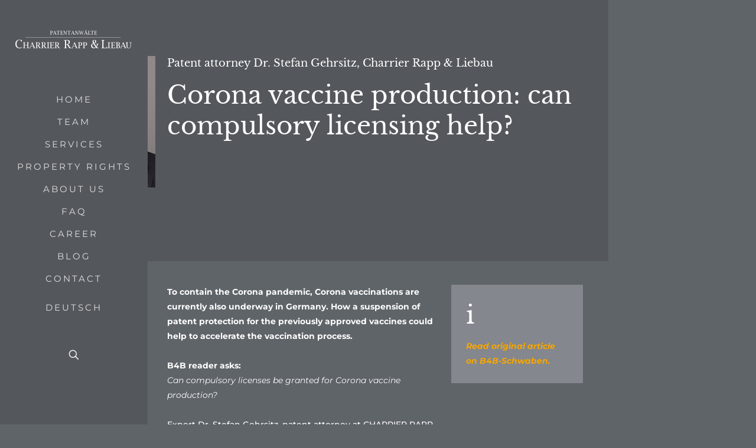

--- FILE ---
content_type: text/css
request_url: https://en.charrier.de/wp-content/uploads/sites/8/elementor/css/post-239.css?ver=1769689578
body_size: 424
content:
.elementor-239 .elementor-element.elementor-element-495148f:not(.elementor-motion-effects-element-type-background), .elementor-239 .elementor-element.elementor-element-495148f > .elementor-motion-effects-container > .elementor-motion-effects-layer{background-color:#54585D;}.elementor-239 .elementor-element.elementor-element-495148f{transition:background 0.3s, border 0.3s, border-radius 0.3s, box-shadow 0.3s;padding:55px 0px 0px 0px;}.elementor-239 .elementor-element.elementor-element-495148f > .elementor-background-overlay{transition:background 0.3s, border-radius 0.3s, opacity 0.3s;}.elementor-239 .elementor-element.elementor-element-64f3e9f{text-align:center;}.elementor-239 .elementor-element.elementor-element-88fbbf6:not(.elementor-motion-effects-element-type-background), .elementor-239 .elementor-element.elementor-element-88fbbf6 > .elementor-motion-effects-container > .elementor-motion-effects-layer{background-image:url("https://en.charrier.de/wp-content/uploads/sites/8/2019/09/law-blog-bottom-bg.png");background-position:center center;}.elementor-239 .elementor-element.elementor-element-88fbbf6{transition:background 0.3s, border 0.3s, border-radius 0.3s, box-shadow 0.3s;padding:0px 0px 70px 0px;}.elementor-239 .elementor-element.elementor-element-88fbbf6 > .elementor-background-overlay{transition:background 0.3s, border-radius 0.3s, opacity 0.3s;}.elementor-239 .elementor-element.elementor-element-f02db72{margin-top:0px;margin-bottom:0px;}.elementor-239 .elementor-element.elementor-element-ea8a56a{--spacer-size:50px;}.elementor-239 .elementor-element.elementor-element-f7b46ea > .elementor-widget-wrap > .elementor-widget:not(.elementor-widget__width-auto):not(.elementor-widget__width-initial):not(:last-child):not(.elementor-absolute){margin-bottom:10px;}.elementor-239 .elementor-element.elementor-element-70aa0b1 > .elementor-widget-container{background-color:#84878D;padding:25px 25px 25px 25px;}.elementor-239 .elementor-element.elementor-element-70aa0b1{color:#FFFFFF;}@media(max-width:767px){.elementor-239 .elementor-element.elementor-element-88fbbf6{padding:0px 0px 0px 0px;}.elementor-239 .elementor-element.elementor-element-ea8a56a{--spacer-size:1px;}.elementor-239 .elementor-element.elementor-element-775f71c{text-align:center;}.elementor-239 .elementor-element.elementor-element-70aa0b1{text-align:center;}}@media(min-width:768px){.elementor-239 .elementor-element.elementor-element-a1d101c{width:25%;}.elementor-239 .elementor-element.elementor-element-1849837{width:75%;}.elementor-239 .elementor-element.elementor-element-4b9768a{width:25.031%;}.elementor-239 .elementor-element.elementor-element-f7b46ea{width:49.602%;}.elementor-239 .elementor-element.elementor-element-8e5de73{width:25.033%;}}